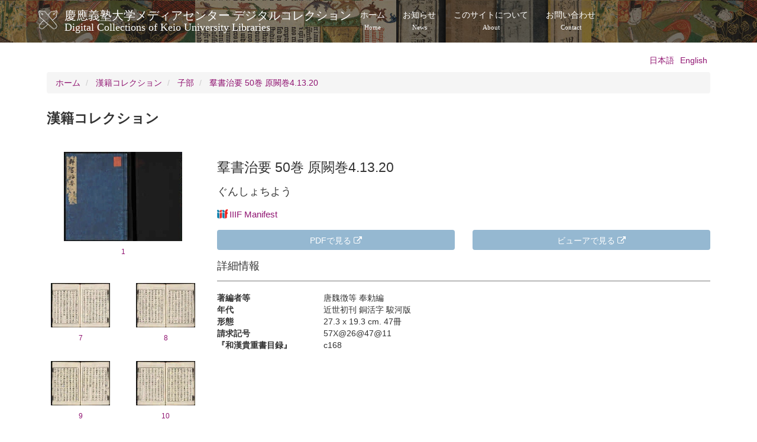

--- FILE ---
content_type: text/html; charset=UTF-8
request_url: https://dcollections.lib.keio.ac.jp/ja/kanseki/57x-26-47-11?page=1
body_size: 23751
content:
<!DOCTYPE html>
<html  lang="ja" dir="ltr" prefix="og: https://ogp.me/ns#">
  <head>
    <link rel="profile" href="http://www.w3.org/1999/xhtml/vocab" />
    <meta charset="utf-8" />
<link rel="shortlink" href="https://dcollections.lib.keio.ac.jp/ja/node/232390" />
<link rel="canonical" href="https://dcollections.lib.keio.ac.jp/ja/kanseki/57x-26-47-11" />
<meta property="og:url" content="https://dcollections.lib.keio.ac.jp/ja/kanseki/57x-26-47-11" />
<meta property="og:title" content="羣書治要 50巻 原闕巻4.13.20 | 慶應義塾大学メディアセンター デジタルコレクション Digital Collections of Keio University Libraries" />
<meta property="og:updated_time" content="2022-09-28T14:06:24+09:00" />
<meta property="article:published_time" content="2020-02-10T15:03:57+09:00" />
<meta property="article:modified_time" content="2022-09-28T14:06:24+09:00" />
<meta name="MobileOptimized" content="width" />
<meta name="HandheldFriendly" content="true" />
<meta name="viewport" content="width=device-width, initial-scale=1.0" />
<link rel="icon" href="/sites/default/files/favicon.ico" type="image/vnd.microsoft.icon" />
<link rel="alternate" hreflang="ja" href="https://dcollections.lib.keio.ac.jp/ja/kanseki/57x-26-47-11" />
<link rel="alternate" hreflang="en" href="https://dcollections.lib.keio.ac.jp/en/kanseki/57x-26-47-11" />

    <title>羣書治要 50巻 原闕巻4.13.20 | 慶應義塾大学メディアセンター デジタルコレクション Digital Collections of Keio University Libraries</title>
    <link rel="stylesheet" media="all" href="/core/misc/components/progress.module.css?t47qh9" />
<link rel="stylesheet" media="all" href="/core/modules/system/css/components/align.module.css?t47qh9" />
<link rel="stylesheet" media="all" href="/core/modules/system/css/components/fieldgroup.module.css?t47qh9" />
<link rel="stylesheet" media="all" href="/core/modules/system/css/components/container-inline.module.css?t47qh9" />
<link rel="stylesheet" media="all" href="/core/modules/system/css/components/clearfix.module.css?t47qh9" />
<link rel="stylesheet" media="all" href="/core/modules/system/css/components/details.module.css?t47qh9" />
<link rel="stylesheet" media="all" href="/core/modules/system/css/components/hidden.module.css?t47qh9" />
<link rel="stylesheet" media="all" href="/core/modules/system/css/components/item-list.module.css?t47qh9" />
<link rel="stylesheet" media="all" href="/core/modules/system/css/components/js.module.css?t47qh9" />
<link rel="stylesheet" media="all" href="/core/modules/system/css/components/nowrap.module.css?t47qh9" />
<link rel="stylesheet" media="all" href="/core/modules/system/css/components/position-container.module.css?t47qh9" />
<link rel="stylesheet" media="all" href="/core/modules/system/css/components/reset-appearance.module.css?t47qh9" />
<link rel="stylesheet" media="all" href="/core/modules/system/css/components/resize.module.css?t47qh9" />
<link rel="stylesheet" media="all" href="/core/modules/system/css/components/system-status-counter.css?t47qh9" />
<link rel="stylesheet" media="all" href="/core/modules/system/css/components/system-status-report-counters.css?t47qh9" />
<link rel="stylesheet" media="all" href="/core/modules/system/css/components/system-status-report-general-info.css?t47qh9" />
<link rel="stylesheet" media="all" href="/core/modules/system/css/components/tablesort.module.css?t47qh9" />
<link rel="stylesheet" media="all" href="/core/modules/views/css/views.module.css?t47qh9" />
<link rel="stylesheet" media="all" href="/modules/contrib/colorbox/styles/default/colorbox_style.css?t47qh9" />
<link rel="stylesheet" media="all" href="/themes/custom/keio/css/style.min.css?t47qh9" />
<link rel="stylesheet" media="all" href="/themes/custom/keio/mycolorbox/default/colorbox_mycolorbox.css?t47qh9" />

    <!-- HTML5 element support for IE6-8 -->
    <!--[if lt IE 9]>
      <script src="//html5shiv.googlecode.com/svn/trunk/html5.js"></script>
    <![endif]-->
    
  </head>
  <body class="path-node page-node-type-kanseki navbar-is-static-top has-glyphicons">
    <a href="#main-content" class="visually-hidden focusable skip-link">
      メインコンテンツに移動
    </a>
    
      <div class="dialog-off-canvas-main-canvas" data-off-canvas-main-canvas>
    <header class="navbar navbar-default navbar-static-top" id="navbar" role="banner">
  <div class="container">
    <div class="navbar-header">
              <a class="logo navbar-btn pull-left" href="/ja" title="ホーム">
          <img src="/sites/default/files/logo.png" alt="ホーム" />
        </a>
      
              <a class="name navbar-brand" href="/ja" title="ホーム">慶應義塾大学メディアセンター デジタルコレクション <span class="site-subtitle-two-liner">Digital Collections of Keio University Libraries</span></a>
      
              <button type="button" class="navbar-toggle" data-toggle="collapse" data-target=".navbar-collapse">
          <span class="sr-only">Toggle navigation</span>
          <span class="icon-bar"></span>
          <span class="icon-bar"></span>
          <span class="icon-bar"></span>
        </button>
          </div>

          <div class="navbar-collapse collapse">
        <nav role="navigation">
                        <div class="region region-navigation-collapsible">
    <nav role="navigation" aria-labelledby="block-keio-main-menu-menu" id="block-keio-main-menu">
            
  <h2 class="visually-hidden" id="block-keio-main-menu-menu">メインナビゲーション</h2>
  

        
      <ul class="menu menu--main nav navbar-nav">
                      <li class="first">
                                        <a href="/ja" title="" data-drupal-link-system-path="&lt;front&gt;">ホーム<span class="navbar-two-liner">Home</span></a>
              </li>
                      <li>
                                        <a href="/ja/news" title="" data-drupal-link-system-path="news">お知らせ<span class="navbar-two-liner">News</span></a>
              </li>
                      <li>
                                        <a href="/ja/about" data-drupal-link-system-path="node/16410">このサイトについて<span class="navbar-two-liner">About</span></a>
              </li>
                      <li class="last">
                                        <a href="/ja/content/%E3%81%8A%E5%95%8F%E3%81%84%E5%90%88%E3%82%8F%E3%81%9B" data-drupal-link-system-path="node/205728">お問い合わせ<span class="navbar-two-liner">Contact</span></a>
              </li>
        </ul>
  

  </nav>

  </div>

                  </nav>
      </div>
      </div>
</header>



<div class="main-container container">

  <header role="banner" id="page-header">
          <div class="region region-header">
    

<section class="language-switcher-language-url block block-language block-language-blocklanguage-interface clearfix" id="block-language-switching" role="navigation">
  
    
  
      <ul class="links language-switcher-locale-url"><li hreflang="ja" data-drupal-link-query="{&quot;page&quot;:&quot;1&quot;}" data-drupal-link-system-path="node/232390" class="ja is-active" aria-current="page"><a href="/ja/kanseki/57x-26-47-11?page=1" class="language-link is-active" hreflang="ja" data-drupal-link-query="{&quot;page&quot;:&quot;1&quot;}" data-drupal-link-system-path="node/232390" aria-current="page">日本語</a></li><li hreflang="en" data-drupal-link-query="{&quot;page&quot;:&quot;1&quot;}" data-drupal-link-system-path="node/232390" class="en"><a href="/en/kanseki/57x-26-47-11?page=1" class="language-link" hreflang="en" data-drupal-link-query="{&quot;page&quot;:&quot;1&quot;}" data-drupal-link-system-path="node/232390">English</a></li></ul>
  </section>

  </div>

  </header> <!-- /#page-header -->

  <div class="row">

    <section class="col-sm-12">
                      <div class="highlighted">  <div class="region region-highlighted">
        <ol class="breadcrumb">
          <li >
                  <a href="/ja">ホーム</a>
              </li>
          <li >
                  <a href="/ja/kanseki">漢籍コレクション</a>
              </li>
          <li >
                  <a href="/ja/kanseki/1">子部</a>
              </li>
          <li >
                  <a href="/ja/kanseki/1/51">羣書治要 50巻 原闕巻4.13.20</a>
              </li>
      </ol>


  </div>
</div>
                  <a id="main-content"></a>
            
                                        <h1 class="page-header">漢籍コレクション</h1>
                        
      
                          <div class="region region-content">
    <div data-drupal-messages-fallback class="hidden"></div>  <div data-history-node-id="232390" class="row bs-2col node node--type-kanseki node--view-mode-full">
  

    <div class="col-sm-3 bs-region bs-region--left">
    
            <div class="field field--name-dynamic-block-fieldnode-images-kanseki field--type-ds field--label-hidden field--item"><div class="views-element-container form-group"><div class="row row-padding-sm view view-kanseki-collection-images view-id-kanseki_collection_images view-display-id-block js-view-dom-id-70ed9420c43b2470e477cc27b52ff9685b3fe7b5fe9ac3cb9d2848d33b7b61c1">
  
    
          <div class="attachment attachment-before">
      <div class="views-element-container form-group"><div class="view view-kanseki-collection-images view-id-kanseki_collection_images view-display-id-attachment_1 js-view-dom-id-f9febeebcc55109456eebd99763e537a95cb05138934719525d31e944c6aa5a1">
  
    
      
      <div class="view-content">
      



    <div  class="first last odd">
  
    <a href="/sites/all/libraries/uv/uv.php?archive=KAN&amp;id=57X-26-47-11" class="thumbnail text-center small colorbox-iframe" target="_blank"><p><img src="https://iiif.lib.keio.ac.jp/iipsrv/KAN/57X-26-47-11/tif/11_001.tif/full/200,/0/default.jpg" class="img-responsive center-block" alt=""></p><p>1</p></a>

    </div>
  


    </div>
  
          </div>
</div>

    </div>
  
      <div class="view-content">
      



    <div  class="col-sm-6 col-xs-4 col-thumbnail">
  
    <a href="/sites/all/libraries/uv/uv.php?archive=KAN&amp;id=57X-26-47-11&amp;page=7" class="thumbnail text-center small" target="_blank">
<p><img src="https://iiif.lib.keio.ac.jp/iipsrv/KAN/57X-26-47-11/tif/11_007.tif/full/100,/0/default.jpg" class="img-responsive center-block" alt=""></p>
<p>7</p>
</a>

    </div>
  

    <div  class="col-sm-6 col-xs-4 col-thumbnail">
  
    <a href="/sites/all/libraries/uv/uv.php?archive=KAN&amp;id=57X-26-47-11&amp;page=8" class="thumbnail text-center small" target="_blank">
<p><img src="https://iiif.lib.keio.ac.jp/iipsrv/KAN/57X-26-47-11/tif/11_008.tif/full/100,/0/default.jpg" class="img-responsive center-block" alt=""></p>
<p>8</p>
</a>

    </div>
  

    <div  class="col-sm-6 col-xs-4 col-thumbnail">
  
    <a href="/sites/all/libraries/uv/uv.php?archive=KAN&amp;id=57X-26-47-11&amp;page=9" class="thumbnail text-center small" target="_blank">
<p><img src="https://iiif.lib.keio.ac.jp/iipsrv/KAN/57X-26-47-11/tif/11_009.tif/full/100,/0/default.jpg" class="img-responsive center-block" alt=""></p>
<p>9</p>
</a>

    </div>
  

    <div  class="col-sm-6 col-xs-4 col-thumbnail">
  
    <a href="/sites/all/libraries/uv/uv.php?archive=KAN&amp;id=57X-26-47-11&amp;page=10" class="thumbnail text-center small" target="_blank">
<p><img src="https://iiif.lib.keio.ac.jp/iipsrv/KAN/57X-26-47-11/tif/11_010.tif/full/100,/0/default.jpg" class="img-responsive center-block" alt=""></p>
<p>10</p>
</a>

    </div>
  

    <div  class="col-sm-6 col-xs-4 col-thumbnail">
  
    <a href="/sites/all/libraries/uv/uv.php?archive=KAN&amp;id=57X-26-47-11&amp;page=11" class="thumbnail text-center small" target="_blank">
<p><img src="https://iiif.lib.keio.ac.jp/iipsrv/KAN/57X-26-47-11/tif/11_011.tif/full/100,/0/default.jpg" class="img-responsive center-block" alt=""></p>
<p>11</p>
</a>

    </div>
  

    <div  class="col-sm-6 col-xs-4 col-thumbnail">
  
    <a href="/sites/all/libraries/uv/uv.php?archive=KAN&amp;id=57X-26-47-11&amp;page=12" class="thumbnail text-center small" target="_blank">
<p><img src="https://iiif.lib.keio.ac.jp/iipsrv/KAN/57X-26-47-11/tif/11_012.tif/full/100,/0/default.jpg" class="img-responsive center-block" alt=""></p>
<p>12</p>
</a>

    </div>
  


    </div>
  
        <nav class="pager-nav text-center" role="navigation" aria-labelledby="pagination-heading">
    <h4 id="pagination-heading" class="visually-hidden">ページ送り</h4>
    <ul class="pagination js-pager__items">

                    <li class="pager__item pager__item--first">
          <a href="?page=0" title="先頭ページへ" rel="first">
            <span class="visually-hidden">先頭ページ</span>
            <span aria-hidden="true">«</span>
          </a>
        </li>
      
                    <li class="pager__item pager__item--previous">
          <a href="?page=0" title="前のページへ" rel="prev">
            <span class="visually-hidden">前ページ</span>
            <span aria-hidden="true">‹</span>
          </a>
        </li>
      
            
                    <li class="pager__item">
                                          <a href="?page=0" title="Go to page 1">
            <span class="visually-hidden">
              Page
            </span>1</a>
        </li>
              <li class="pager__item is-active active">
                                          <a href="?page=1" title="カレントページ" aria-current="page">
            <span class="visually-hidden">
              カレントページ
            </span>2</a>
        </li>
              <li class="pager__item">
                                          <a href="?page=2" title="Go to page 3">
            <span class="visually-hidden">
              Page
            </span>3</a>
        </li>
      
                    <li class="page-item" role="presentation"><span class="page-link">&hellip;</span></li>
      
                    <li class="pager__item pager__item--next">
          <a href="?page=2" title="次のページへ" rel="next">
            <span class="visually-hidden">次ページ</span>
            <span aria-hidden="true">›</span>
          </a>
        </li>
      
                  <li class="pager__item pager__item--last">
        <a href="?page=6" title="最終ページへ" rel="last">
          <span class="visually-hidden">最終ページ</span>
          <span aria-hidden="true">»</span>
        </a>
      </li>
      
    </ul>
  </nav>

          </div>
</div>
</div>
      
  </div>
  
    <div class="col-sm-9 bs-region bs-region--right">
    
<div  class="required-fields field-group-html-element group-header">
      
            <div class="field field--name-node-title field--type-ds field--label-hidden field--item"><h2>
  羣書治要 50巻 原闕巻4.13.20
</h2>
</div>
            <h3 >
        
            ぐんしょちよう
      
  
    </h3>

      <h3 >
        
            <a href="https://dcollections.lib.keio.ac.jp/ja/kanseki/57x-26-47-11?manifest=https://dcollections.lib.keio.ac.jp/sites/default/files/iiif/KAN/57X-26-47-11/manifest.json" class="iiif-drag-drop-icon"><img src="https://dcollections.lib.keio.ac.jp/sites/default/files/logo_iiif_s.png" alt="IIIF Drag-n-drop" height="16"></a><a target="_blank" href="https://dcollections.lib.keio.ac.jp/sites/default/files/iiif/KAN/57X-26-47-11/manifest.json" class="iiif-drag-drop-label">IIIF Manifest</a>
      
  
    </h3>

<div class="group-header-row field-group-bootstrap_grid_row field-group-bootstrap_grid-wrapper row row-cols-1 row-cols-md-3 form-group"><div class="col dynamic-token-fieldnode-btn-pdf">
    <span class="text-secondary">      <div  class="col-sm-6">
        
            <a href="https://iiif.lib.keio.ac.jp/KAN/57X-26-47-11/pdf/57X-26-47-11.pdf" class="btn btn-info btn-block" target="_blank">PDFで見る <i class="fa fa-external-link" aria-hidden="true"></i></a>
      
  
    </div>

</span>
</div>
<div class="col dynamic-token-fieldnode-iiif-viewer">
    <span class="text-secondary">      <div  class="col-sm-6">
        
            <a href="https://dcollections.lib.keio.ac.jp/sites/all/libraries/uv/uv.php?archive=KAN&id=57X-26-47-11" class="btn btn-info btn-block" target="_blank">ビューアで見る <i class="fa fa-external-link" aria-hidden="true"></i></a>
      
  
    </div>

</span>
</div>
</div>

  </div>

<div  class="item-detail">
    <h3>詳細情報</h3>
      
<div  class="dl-horizontal">
              <dt  class="field-label-inline">著編者等</dt>
  
      <dd>唐魏徴等 奉勅編</dd>
      
  

        <dt  class="field-label-inline">年代</dt>
  
      <dd>近世初刊 銅活字 駿河版</dd>
      
  

        <dt  class="field-label-inline">形態</dt>
  
      <dd>27.3 x 19.3 cm. 47冊</dd>
      
  

        <dt  class="field-label-inline">請求記号</dt>
  
      <dd>57X@26@47@11</dd>
      
  

        <dt  class="field-label-inline">『和漢貴重書目録』</dt>
  
      <dd>c168</dd>
      
  


  </div>

  </div>

  </div>
  
</div>



  </div>

    </section>

    
  </div>
</div>

<footer class="footer" role="contentinfo">
  <div class="container">
    
    <p>COPYRIGHT (C) KEIO UNIVERSITY ALL RIGHTS RESERVED.</p>
  </div>
</footer>

  </div>

    
    <script type="application/json" data-drupal-selector="drupal-settings-json">{"path":{"baseUrl":"\/","pathPrefix":"ja\/","currentPath":"node\/232390","currentPathIsAdmin":false,"isFront":false,"currentLanguage":"ja","currentQuery":{"page":"1"}},"pluralDelimiter":"\u0003","suppressDeprecationErrors":true,"ajaxPageState":{"libraries":"eJxdzkESgzAIBdALpeZIGWIw0hLJELR6-9oubNMNw39_AVHEmilUX6XKhuriJSbCRtWNwqJRdp9wgpXtgkAL04L-L397Fki-S24i5BSyylrPRrGDSbSAGeowW-GAjAUXcw8k8ZklAt_aqFSt9WbHeTe7JQemPNv715_dtaMZFh-hodsIn81_5gB32DsoklbGF2p1bPw","theme":"keio","theme_token":null},"ajaxTrustedUrl":[],"colorbox":{"transition":"elastic","speed":350,"opacity":0.85,"slideshow":false,"slideshowAuto":true,"slideshowSpeed":2500,"slideshowStart":"start slideshow","slideshowStop":"stop slideshow","current":"{current} \/ {total}","previous":"\u00ab Prev","next":"Next \u00bb","close":"\u9589\u3058\u308b","overlayClose":true,"returnFocus":true,"maxWidth":"98%","maxHeight":"98%","initialWidth":"300","initialHeight":"250","fixed":true,"scrolling":true,"mobiledetect":true,"mobiledevicewidth":"480px"},"bootstrap":{"forms_has_error_value_toggle":1,"modal_animation":1,"modal_backdrop":"true","modal_focus_input":1,"modal_keyboard":1,"modal_select_text":1,"modal_show":1,"modal_size":"","popover_enabled":1,"popover_animation":1,"popover_auto_close":1,"popover_container":"body","popover_content":"","popover_delay":"0","popover_html":1,"popover_placement":"top","popover_selector":"","popover_title":"","popover_trigger":"hover","tooltip_enabled":1,"tooltip_animation":1,"tooltip_container":"body","tooltip_delay":"0","tooltip_html":1,"tooltip_placement":"auto left","tooltip_selector":"","tooltip_trigger":"hover"},"field_group":{"html_element":{"mode":"full","context":"view","settings":{"classes":"group-header field-group-html-element","show_empty_fields":false,"id":"","element":"div","show_label":false,"label_element":"div","label_element_classes":"","attributes":"","effect":"none","speed":"fast","required_fields":true,"formatter":""}},"bootstrap_grid":{"mode":"full","context":"view","settings":{"width":"3","hide_label_if_empty":"1","id":"","classes":"group-header-row field-group-bootstrap_grid_row","show_empty_fields":0}}},"views":{"ajax_path":"\/ja\/views\/ajax","ajaxViews":{"views_dom_id:70ed9420c43b2470e477cc27b52ff9685b3fe7b5fe9ac3cb9d2848d33b7b61c1":{"view_name":"kanseki_collection_images","view_display_id":"block","view_args":"57x-26-47-11","view_path":"\/node\/232390","view_base_path":null,"view_dom_id":"70ed9420c43b2470e477cc27b52ff9685b3fe7b5fe9ac3cb9d2848d33b7b61c1","pager_element":0},"views_dom_id:f9febeebcc55109456eebd99763e537a95cb05138934719525d31e944c6aa5a1":{"view_name":"kanseki_collection_images","view_display_id":"attachment_1","view_args":"57x-26-47-11","view_path":"\/node\/232390","view_base_path":null,"view_dom_id":"f9febeebcc55109456eebd99763e537a95cb05138934719525d31e944c6aa5a1","pager_element":0}}},"user":{"uid":0,"permissionsHash":"7ef4a02e48599e7f454493511afde9c14ecb2f3fc90288b9ff61b37431e4e1c7"}}</script>
<script src="/core/assets/vendor/jquery/jquery.min.js?v=3.7.1"></script>
<script src="/core/assets/vendor/underscore/underscore-min.js?v=1.13.7"></script>
<script src="/core/assets/vendor/once/once.min.js?v=1.0.1"></script>
<script src="/sites/default/files/languages/ja__NBwwq0pX7f4Tsh82eIj1nJGDU_XXC-2pRpVaEHzWeo.js?t47qh9"></script>
<script src="/core/misc/drupalSettingsLoader.js?v=10.4.3"></script>
<script src="/core/misc/drupal.js?v=10.4.3"></script>
<script src="/core/misc/drupal.init.js?v=10.4.3"></script>
<script src="/core/assets/vendor/tabbable/index.umd.min.js?v=6.2.0"></script>
<script src="/themes/contrib/bootstrap/js/drupal.bootstrap.js?t47qh9"></script>
<script src="/themes/contrib/bootstrap/js/attributes.js?t47qh9"></script>
<script src="/themes/contrib/bootstrap/js/theme.js?t47qh9"></script>
<script src="/themes/contrib/bootstrap/js/popover.js?t47qh9"></script>
<script src="/themes/contrib/bootstrap/js/tooltip.js?t47qh9"></script>
<script src="/modules/contrib/colorbox/js/colorbox.js?v=10.4.3"></script>
<script src="/modules/contrib/colorbox/styles/default/colorbox_style.js?v=10.4.3"></script>
<script src="/libraries/colorbox/jquery.colorbox-min.js?v=10.4.3"></script>
<script src="/modules/contrib/colorbox_inline/js/colorbox_inline.js?t47qh9"></script>
<script src="/core/misc/progress.js?v=10.4.3"></script>
<script src="/themes/contrib/bootstrap/js/misc/progress.js?t47qh9"></script>
<script src="/core/assets/vendor/loadjs/loadjs.min.js?v=4.3.0"></script>
<script src="/core/misc/debounce.js?v=10.4.3"></script>
<script src="/core/misc/announce.js?v=10.4.3"></script>
<script src="/core/misc/message.js?v=10.4.3"></script>
<script src="/themes/contrib/bootstrap/js/misc/message.js?t47qh9"></script>
<script src="/core/misc/ajax.js?v=10.4.3"></script>
<script src="/themes/contrib/bootstrap/js/misc/ajax.js?t47qh9"></script>
<script src="/modules/contrib/colorbox_load/js/colorbox_load.js?t47qh9"></script>
<script src="/modules/contrib/field_group/js/field_group.js?t47qh9"></script>
<script src="/modules/contrib/field_group/formatters/html_element/html-element.js?t47qh9"></script>
<script src="/themes/custom/keio/js/jquery.matchHeight-min.js?v=1.x"></script>
<script src="/themes/custom/keio/js/app.min.js?v=1.x"></script>
<script src="/themes/custom/keio/mycolorbox/default/colorbox_mycolorbox.js?v=1.x"></script>
<script src="/themes/custom/keio/bootstrap/js/alert.js?v=1.x"></script>
<script src="/themes/custom/keio/bootstrap/js/button.js?v=1.x"></script>
<script src="/themes/custom/keio/bootstrap/js/collapse.js?v=1.x"></script>
<script src="/themes/custom/keio/bootstrap/js/dropdown.js?v=1.x"></script>
<script src="/themes/custom/keio/bootstrap/js/modal.js?v=1.x"></script>
<script src="/themes/custom/keio/bootstrap/js/tooltip.js?v=1.x"></script>
<script src="/themes/custom/keio/bootstrap/js/popover.js?v=1.x"></script>
<script src="/themes/custom/keio/bootstrap/js/tab.js?v=1.x"></script>
<script src="/themes/custom/keio/bootstrap/js/transition.js?v=1.x"></script>
<script src="/core/misc/jquery.form.js?v=4.3.0"></script>
<script src="/core/modules/views/js/base.js?v=10.4.3"></script>
<script src="/core/modules/views/js/ajax_view.js?v=10.4.3"></script>
<script src="/themes/contrib/bootstrap/js/modules/views/ajax_view.js?t47qh9"></script>

  </body>
</html>


--- FILE ---
content_type: application/javascript
request_url: https://dcollections.lib.keio.ac.jp/modules/contrib/field_group/js/field_group.js?t47qh9
body_size: 2050
content:
/**
 * @file
 * Provides the core logic for fieldgroup.
 */

(function ($) {

  'use strict';

  /**
   * Drupal FieldGroup object.
   */
  Drupal.FieldGroup = Drupal.FieldGroup || {};
  Drupal.FieldGroup.Effects = Drupal.FieldGroup.Effects || {};
  Drupal.FieldGroup.groupWithfocus = null;

  Drupal.FieldGroup.setGroupWithfocus = function (element) {
    element.css({display: 'block'});
    Drupal.FieldGroup.groupWithfocus = element;
  };

  /**
   * Behaviors.
   */
  Drupal.behaviors.fieldGroup = {
    attach: function (context, settings) {

      settings.field_group = settings.field_group || drupalSettings.field_group;
      if (typeof settings.field_group === 'undefined') {
        return;
      }

      // Execute all of them.
      $.each(Drupal.FieldGroup.Effects, function (func) {
        // We check for a wrapper function in Drupal.field_group as
        // alternative for dynamic string function calls.
        var type = func.toLowerCase().replace('process', '');
        if (typeof settings.field_group[type] !== 'undefined' && $.isFunction(this.execute)) {
          this.execute(context, settings, settings.field_group[type]);
        }
      });

      // Add a new ID to each fieldset.
      $('.group-wrapper fieldset').each(function () {
        // Tats bad, but we have to keep the actual id to prevent layouts to break.
        var fieldgroupID = 'field_group-' + $(this).attr('id') + ' ' + $(this).attr('id');
        $(this).attr('id', fieldgroupID);
      });

      // Set the hash in url to remember last userselection.
      $('.group-wrapper ul li').each(function () {
        var fieldGroupNavigationListIndex = $(this).index();
        $(this).children('a').click(function () {
          var fieldset = $('.group-wrapper fieldset').get(fieldGroupNavigationListIndex);
          // Grab the first id, holding the wanted hashurl.
          var hashUrl = $(fieldset).attr('id').replace(/^field_group-/, '').split(' ')[0];
          window.location.hash = hashUrl;
        });
      });
    }
  };

})(jQuery);
